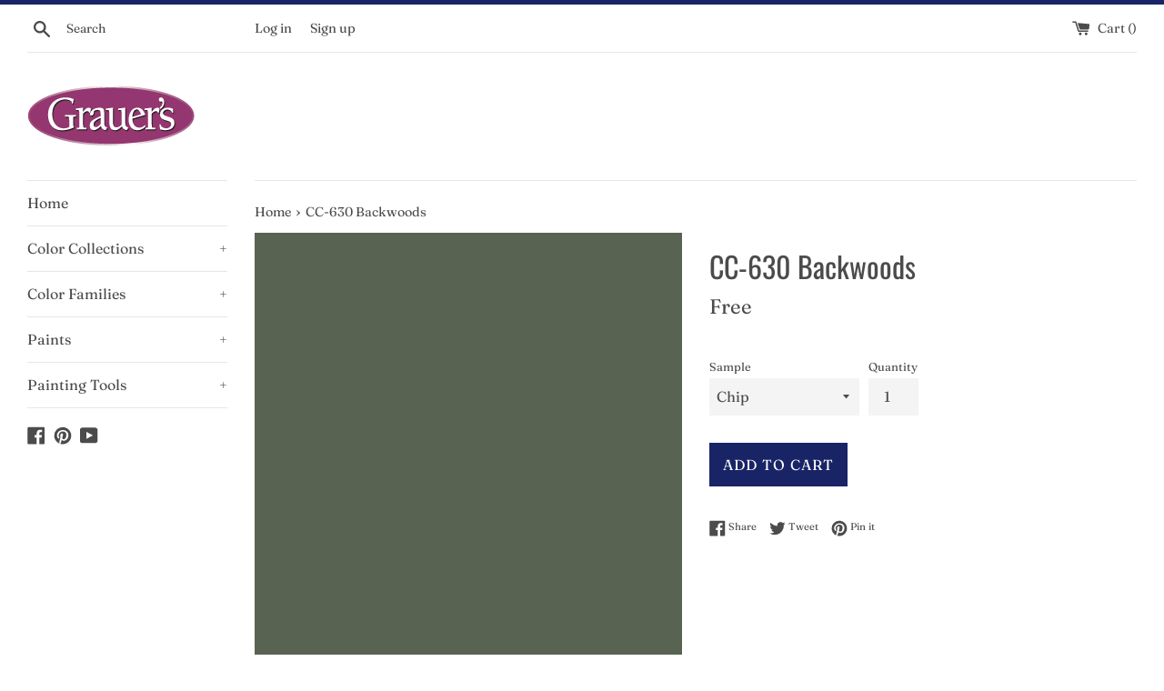

--- FILE ---
content_type: text/html; charset=utf-8
request_url: https://shop.grauerspaint.com/products/cc-630-backwoods
body_size: 17192
content:
<!doctype html>
<html class="supports-no-js" lang="en-US">
<head>
<!-- Google tag (gtag.js) -->
<script async src="https://www.googletagmanager.com/gtag/js?id=G-ZM97P1HT4L"></script>
<script>
  window.dataLayer = window.dataLayer || [];
  function gtag(){dataLayer.push(arguments);}
  gtag('js', new Date());

  gtag('config', 'G-ZM97P1HT4L');
</script>
  <meta name="google-site-verification" content="LHu8rvGkllodnm49Laet4Z7_0qhzAFABEfSwO0Gv2Bs" />
  <meta charset="utf-8">
  <meta http-equiv="X-UA-Compatible" content="IE=edge,chrome=1">
  <meta name="viewport" content="width=device-width,initial-scale=1">
  <meta name="theme-color" content="">
  <link rel="canonical" href="https://shop.grauerspaint.com/products/cc-630-backwoods">

  
    <link rel="shortcut icon" href="//shop.grauerspaint.com/cdn/shop/files/benjamin-moore-favicon_32x32.png?v=1614761523" type="image/png" />
  

  <title>
  CC-630 Backwoods &ndash; Grauer&#39;s Decorating Center
  </title>

  
    <meta name="description" content="This color is part of the Designer Classics Collection. Comfortable colors that can be chosen with confidence. The Designer Classics palette features 231 tried-and-true colors - timeless beauty you can integrate into a variety of design styles and decors. A perennial favorite of both discerning consumers and profession">
  

  <!-- /snippets/social-meta-tags.liquid -->




<meta property="og:site_name" content="Grauer&#39;s Decorating Center">
<meta property="og:url" content="https://shop.grauerspaint.com/products/cc-630-backwoods">
<meta property="og:title" content="CC-630 Backwoods">
<meta property="og:type" content="product">
<meta property="og:description" content="This color is part of the Designer Classics Collection. Comfortable colors that can be chosen with confidence. The Designer Classics palette features 231 tried-and-true colors - timeless beauty you can integrate into a variety of design styles and decors. A perennial favorite of both discerning consumers and profession">

  <meta property="og:price:amount" content="0.00">
  <meta property="og:price:currency" content="USD">

<meta property="og:image" content="http://shop.grauerspaint.com/cdn/shop/products/596352_672f9da4-ffc8-4ac8-bafb-04fcf5f8b591_1200x1200.png?v=1602102848">
<meta property="og:image:secure_url" content="https://shop.grauerspaint.com/cdn/shop/products/596352_672f9da4-ffc8-4ac8-bafb-04fcf5f8b591_1200x1200.png?v=1602102848">


<meta name="twitter:card" content="summary_large_image">
<meta name="twitter:title" content="CC-630 Backwoods">
<meta name="twitter:description" content="This color is part of the Designer Classics Collection. Comfortable colors that can be chosen with confidence. The Designer Classics palette features 231 tried-and-true colors - timeless beauty you can integrate into a variety of design styles and decors. A perennial favorite of both discerning consumers and profession">


  <script>
    document.documentElement.className = document.documentElement.className.replace('supports-no-js', 'supports-js');

    var theme = {
      mapStrings: {
        addressError: "Error looking up that address",
        addressNoResults: "No results for that address",
        addressQueryLimit: "You have exceeded the Google API usage limit. Consider upgrading to a \u003ca href=\"https:\/\/developers.google.com\/maps\/premium\/usage-limits\"\u003ePremium Plan\u003c\/a\u003e.",
        authError: "There was a problem authenticating your Google Maps account."
      }
    }
  </script>

  <link href="//shop.grauerspaint.com/cdn/shop/t/2/assets/theme.scss.css?v=87966522308026672671759261201" rel="stylesheet" type="text/css" media="all" />

  <script>window.performance && window.performance.mark && window.performance.mark('shopify.content_for_header.start');</script><meta name="google-site-verification" content="Pq4cfZJhqNJaRvzVWje6ysEnHlHM6dtAyMWReTNZQV0">
<meta id="shopify-digital-wallet" name="shopify-digital-wallet" content="/50406949029/digital_wallets/dialog">
<meta name="shopify-checkout-api-token" content="82a71c9b02ba6bfcd5b5ea00c171c2b4">
<link rel="alternate" type="application/json+oembed" href="https://shop.grauerspaint.com/products/cc-630-backwoods.oembed">
<script async="async" src="/checkouts/internal/preloads.js?locale=en-US"></script>
<link rel="preconnect" href="https://shop.app" crossorigin="anonymous">
<script async="async" src="https://shop.app/checkouts/internal/preloads.js?locale=en-US&shop_id=50406949029" crossorigin="anonymous"></script>
<script id="apple-pay-shop-capabilities" type="application/json">{"shopId":50406949029,"countryCode":"US","currencyCode":"USD","merchantCapabilities":["supports3DS"],"merchantId":"gid:\/\/shopify\/Shop\/50406949029","merchantName":"Grauer's Decorating Center","requiredBillingContactFields":["postalAddress","email","phone"],"requiredShippingContactFields":["postalAddress","email","phone"],"shippingType":"shipping","supportedNetworks":["visa","masterCard","amex","discover","elo","jcb"],"total":{"type":"pending","label":"Grauer's Decorating Center","amount":"1.00"},"shopifyPaymentsEnabled":true,"supportsSubscriptions":true}</script>
<script id="shopify-features" type="application/json">{"accessToken":"82a71c9b02ba6bfcd5b5ea00c171c2b4","betas":["rich-media-storefront-analytics"],"domain":"shop.grauerspaint.com","predictiveSearch":true,"shopId":50406949029,"locale":"en"}</script>
<script>var Shopify = Shopify || {};
Shopify.shop = "grauerspaint.myshopify.com";
Shopify.locale = "en-US";
Shopify.currency = {"active":"USD","rate":"1.0"};
Shopify.country = "US";
Shopify.theme = {"name":"Benjamin Moore","id":113896128677,"schema_name":"Benjamin Moore","schema_version":"1.5.5","theme_store_id":null,"role":"main"};
Shopify.theme.handle = "null";
Shopify.theme.style = {"id":null,"handle":null};
Shopify.cdnHost = "shop.grauerspaint.com/cdn";
Shopify.routes = Shopify.routes || {};
Shopify.routes.root = "/";</script>
<script type="module">!function(o){(o.Shopify=o.Shopify||{}).modules=!0}(window);</script>
<script>!function(o){function n(){var o=[];function n(){o.push(Array.prototype.slice.apply(arguments))}return n.q=o,n}var t=o.Shopify=o.Shopify||{};t.loadFeatures=n(),t.autoloadFeatures=n()}(window);</script>
<script>
  window.ShopifyPay = window.ShopifyPay || {};
  window.ShopifyPay.apiHost = "shop.app\/pay";
  window.ShopifyPay.redirectState = null;
</script>
<script id="shop-js-analytics" type="application/json">{"pageType":"product"}</script>
<script defer="defer" async type="module" src="//shop.grauerspaint.com/cdn/shopifycloud/shop-js/modules/v2/client.init-shop-cart-sync_IZsNAliE.en.esm.js"></script>
<script defer="defer" async type="module" src="//shop.grauerspaint.com/cdn/shopifycloud/shop-js/modules/v2/chunk.common_0OUaOowp.esm.js"></script>
<script type="module">
  await import("//shop.grauerspaint.com/cdn/shopifycloud/shop-js/modules/v2/client.init-shop-cart-sync_IZsNAliE.en.esm.js");
await import("//shop.grauerspaint.com/cdn/shopifycloud/shop-js/modules/v2/chunk.common_0OUaOowp.esm.js");

  window.Shopify.SignInWithShop?.initShopCartSync?.({"fedCMEnabled":true,"windoidEnabled":true});

</script>
<script>
  window.Shopify = window.Shopify || {};
  if (!window.Shopify.featureAssets) window.Shopify.featureAssets = {};
  window.Shopify.featureAssets['shop-js'] = {"shop-cart-sync":["modules/v2/client.shop-cart-sync_DLOhI_0X.en.esm.js","modules/v2/chunk.common_0OUaOowp.esm.js"],"init-fed-cm":["modules/v2/client.init-fed-cm_C6YtU0w6.en.esm.js","modules/v2/chunk.common_0OUaOowp.esm.js"],"shop-button":["modules/v2/client.shop-button_BCMx7GTG.en.esm.js","modules/v2/chunk.common_0OUaOowp.esm.js"],"shop-cash-offers":["modules/v2/client.shop-cash-offers_BT26qb5j.en.esm.js","modules/v2/chunk.common_0OUaOowp.esm.js","modules/v2/chunk.modal_CGo_dVj3.esm.js"],"init-windoid":["modules/v2/client.init-windoid_B9PkRMql.en.esm.js","modules/v2/chunk.common_0OUaOowp.esm.js"],"init-shop-email-lookup-coordinator":["modules/v2/client.init-shop-email-lookup-coordinator_DZkqjsbU.en.esm.js","modules/v2/chunk.common_0OUaOowp.esm.js"],"shop-toast-manager":["modules/v2/client.shop-toast-manager_Di2EnuM7.en.esm.js","modules/v2/chunk.common_0OUaOowp.esm.js"],"shop-login-button":["modules/v2/client.shop-login-button_BtqW_SIO.en.esm.js","modules/v2/chunk.common_0OUaOowp.esm.js","modules/v2/chunk.modal_CGo_dVj3.esm.js"],"avatar":["modules/v2/client.avatar_BTnouDA3.en.esm.js"],"pay-button":["modules/v2/client.pay-button_CWa-C9R1.en.esm.js","modules/v2/chunk.common_0OUaOowp.esm.js"],"init-shop-cart-sync":["modules/v2/client.init-shop-cart-sync_IZsNAliE.en.esm.js","modules/v2/chunk.common_0OUaOowp.esm.js"],"init-customer-accounts":["modules/v2/client.init-customer-accounts_DenGwJTU.en.esm.js","modules/v2/client.shop-login-button_BtqW_SIO.en.esm.js","modules/v2/chunk.common_0OUaOowp.esm.js","modules/v2/chunk.modal_CGo_dVj3.esm.js"],"init-shop-for-new-customer-accounts":["modules/v2/client.init-shop-for-new-customer-accounts_JdHXxpS9.en.esm.js","modules/v2/client.shop-login-button_BtqW_SIO.en.esm.js","modules/v2/chunk.common_0OUaOowp.esm.js","modules/v2/chunk.modal_CGo_dVj3.esm.js"],"init-customer-accounts-sign-up":["modules/v2/client.init-customer-accounts-sign-up_D6__K_p8.en.esm.js","modules/v2/client.shop-login-button_BtqW_SIO.en.esm.js","modules/v2/chunk.common_0OUaOowp.esm.js","modules/v2/chunk.modal_CGo_dVj3.esm.js"],"checkout-modal":["modules/v2/client.checkout-modal_C_ZQDY6s.en.esm.js","modules/v2/chunk.common_0OUaOowp.esm.js","modules/v2/chunk.modal_CGo_dVj3.esm.js"],"shop-follow-button":["modules/v2/client.shop-follow-button_XetIsj8l.en.esm.js","modules/v2/chunk.common_0OUaOowp.esm.js","modules/v2/chunk.modal_CGo_dVj3.esm.js"],"lead-capture":["modules/v2/client.lead-capture_DvA72MRN.en.esm.js","modules/v2/chunk.common_0OUaOowp.esm.js","modules/v2/chunk.modal_CGo_dVj3.esm.js"],"shop-login":["modules/v2/client.shop-login_ClXNxyh6.en.esm.js","modules/v2/chunk.common_0OUaOowp.esm.js","modules/v2/chunk.modal_CGo_dVj3.esm.js"],"payment-terms":["modules/v2/client.payment-terms_CNlwjfZz.en.esm.js","modules/v2/chunk.common_0OUaOowp.esm.js","modules/v2/chunk.modal_CGo_dVj3.esm.js"]};
</script>
<script>(function() {
  var isLoaded = false;
  function asyncLoad() {
    if (isLoaded) return;
    isLoaded = true;
    var urls = ["https:\/\/chimpstatic.com\/mcjs-connected\/js\/users\/f2b13204b9e8b40ca94d68e54\/8f1b9da5e18b9b6a2c318c260.js?shop=grauerspaint.myshopify.com"];
    for (var i = 0; i < urls.length; i++) {
      var s = document.createElement('script');
      s.type = 'text/javascript';
      s.async = true;
      s.src = urls[i];
      var x = document.getElementsByTagName('script')[0];
      x.parentNode.insertBefore(s, x);
    }
  };
  if(window.attachEvent) {
    window.attachEvent('onload', asyncLoad);
  } else {
    window.addEventListener('load', asyncLoad, false);
  }
})();</script>
<script id="__st">var __st={"a":50406949029,"offset":-18000,"reqid":"91b9c5df-c8c9-4195-888c-05d564a344d2-1768388993","pageurl":"shop.grauerspaint.com\/products\/cc-630-backwoods","u":"c2d413662b8d","p":"product","rtyp":"product","rid":5758459936933};</script>
<script>window.ShopifyPaypalV4VisibilityTracking = true;</script>
<script id="captcha-bootstrap">!function(){'use strict';const t='contact',e='account',n='new_comment',o=[[t,t],['blogs',n],['comments',n],[t,'customer']],c=[[e,'customer_login'],[e,'guest_login'],[e,'recover_customer_password'],[e,'create_customer']],r=t=>t.map((([t,e])=>`form[action*='/${t}']:not([data-nocaptcha='true']) input[name='form_type'][value='${e}']`)).join(','),a=t=>()=>t?[...document.querySelectorAll(t)].map((t=>t.form)):[];function s(){const t=[...o],e=r(t);return a(e)}const i='password',u='form_key',d=['recaptcha-v3-token','g-recaptcha-response','h-captcha-response',i],f=()=>{try{return window.sessionStorage}catch{return}},m='__shopify_v',_=t=>t.elements[u];function p(t,e,n=!1){try{const o=window.sessionStorage,c=JSON.parse(o.getItem(e)),{data:r}=function(t){const{data:e,action:n}=t;return t[m]||n?{data:e,action:n}:{data:t,action:n}}(c);for(const[e,n]of Object.entries(r))t.elements[e]&&(t.elements[e].value=n);n&&o.removeItem(e)}catch(o){console.error('form repopulation failed',{error:o})}}const l='form_type',E='cptcha';function T(t){t.dataset[E]=!0}const w=window,h=w.document,L='Shopify',v='ce_forms',y='captcha';let A=!1;((t,e)=>{const n=(g='f06e6c50-85a8-45c8-87d0-21a2b65856fe',I='https://cdn.shopify.com/shopifycloud/storefront-forms-hcaptcha/ce_storefront_forms_captcha_hcaptcha.v1.5.2.iife.js',D={infoText:'Protected by hCaptcha',privacyText:'Privacy',termsText:'Terms'},(t,e,n)=>{const o=w[L][v],c=o.bindForm;if(c)return c(t,g,e,D).then(n);var r;o.q.push([[t,g,e,D],n]),r=I,A||(h.body.append(Object.assign(h.createElement('script'),{id:'captcha-provider',async:!0,src:r})),A=!0)});var g,I,D;w[L]=w[L]||{},w[L][v]=w[L][v]||{},w[L][v].q=[],w[L][y]=w[L][y]||{},w[L][y].protect=function(t,e){n(t,void 0,e),T(t)},Object.freeze(w[L][y]),function(t,e,n,w,h,L){const[v,y,A,g]=function(t,e,n){const i=e?o:[],u=t?c:[],d=[...i,...u],f=r(d),m=r(i),_=r(d.filter((([t,e])=>n.includes(e))));return[a(f),a(m),a(_),s()]}(w,h,L),I=t=>{const e=t.target;return e instanceof HTMLFormElement?e:e&&e.form},D=t=>v().includes(t);t.addEventListener('submit',(t=>{const e=I(t);if(!e)return;const n=D(e)&&!e.dataset.hcaptchaBound&&!e.dataset.recaptchaBound,o=_(e),c=g().includes(e)&&(!o||!o.value);(n||c)&&t.preventDefault(),c&&!n&&(function(t){try{if(!f())return;!function(t){const e=f();if(!e)return;const n=_(t);if(!n)return;const o=n.value;o&&e.removeItem(o)}(t);const e=Array.from(Array(32),(()=>Math.random().toString(36)[2])).join('');!function(t,e){_(t)||t.append(Object.assign(document.createElement('input'),{type:'hidden',name:u})),t.elements[u].value=e}(t,e),function(t,e){const n=f();if(!n)return;const o=[...t.querySelectorAll(`input[type='${i}']`)].map((({name:t})=>t)),c=[...d,...o],r={};for(const[a,s]of new FormData(t).entries())c.includes(a)||(r[a]=s);n.setItem(e,JSON.stringify({[m]:1,action:t.action,data:r}))}(t,e)}catch(e){console.error('failed to persist form',e)}}(e),e.submit())}));const S=(t,e)=>{t&&!t.dataset[E]&&(n(t,e.some((e=>e===t))),T(t))};for(const o of['focusin','change'])t.addEventListener(o,(t=>{const e=I(t);D(e)&&S(e,y())}));const B=e.get('form_key'),M=e.get(l),P=B&&M;t.addEventListener('DOMContentLoaded',(()=>{const t=y();if(P)for(const e of t)e.elements[l].value===M&&p(e,B);[...new Set([...A(),...v().filter((t=>'true'===t.dataset.shopifyCaptcha))])].forEach((e=>S(e,t)))}))}(h,new URLSearchParams(w.location.search),n,t,e,['guest_login'])})(!0,!0)}();</script>
<script integrity="sha256-4kQ18oKyAcykRKYeNunJcIwy7WH5gtpwJnB7kiuLZ1E=" data-source-attribution="shopify.loadfeatures" defer="defer" src="//shop.grauerspaint.com/cdn/shopifycloud/storefront/assets/storefront/load_feature-a0a9edcb.js" crossorigin="anonymous"></script>
<script crossorigin="anonymous" defer="defer" src="//shop.grauerspaint.com/cdn/shopifycloud/storefront/assets/shopify_pay/storefront-65b4c6d7.js?v=20250812"></script>
<script data-source-attribution="shopify.dynamic_checkout.dynamic.init">var Shopify=Shopify||{};Shopify.PaymentButton=Shopify.PaymentButton||{isStorefrontPortableWallets:!0,init:function(){window.Shopify.PaymentButton.init=function(){};var t=document.createElement("script");t.src="https://shop.grauerspaint.com/cdn/shopifycloud/portable-wallets/latest/portable-wallets.en.js",t.type="module",document.head.appendChild(t)}};
</script>
<script data-source-attribution="shopify.dynamic_checkout.buyer_consent">
  function portableWalletsHideBuyerConsent(e){var t=document.getElementById("shopify-buyer-consent"),n=document.getElementById("shopify-subscription-policy-button");t&&n&&(t.classList.add("hidden"),t.setAttribute("aria-hidden","true"),n.removeEventListener("click",e))}function portableWalletsShowBuyerConsent(e){var t=document.getElementById("shopify-buyer-consent"),n=document.getElementById("shopify-subscription-policy-button");t&&n&&(t.classList.remove("hidden"),t.removeAttribute("aria-hidden"),n.addEventListener("click",e))}window.Shopify?.PaymentButton&&(window.Shopify.PaymentButton.hideBuyerConsent=portableWalletsHideBuyerConsent,window.Shopify.PaymentButton.showBuyerConsent=portableWalletsShowBuyerConsent);
</script>
<script data-source-attribution="shopify.dynamic_checkout.cart.bootstrap">document.addEventListener("DOMContentLoaded",(function(){function t(){return document.querySelector("shopify-accelerated-checkout-cart, shopify-accelerated-checkout")}if(t())Shopify.PaymentButton.init();else{new MutationObserver((function(e,n){t()&&(Shopify.PaymentButton.init(),n.disconnect())})).observe(document.body,{childList:!0,subtree:!0})}}));
</script>
<link id="shopify-accelerated-checkout-styles" rel="stylesheet" media="screen" href="https://shop.grauerspaint.com/cdn/shopifycloud/portable-wallets/latest/accelerated-checkout-backwards-compat.css" crossorigin="anonymous">
<style id="shopify-accelerated-checkout-cart">
        #shopify-buyer-consent {
  margin-top: 1em;
  display: inline-block;
  width: 100%;
}

#shopify-buyer-consent.hidden {
  display: none;
}

#shopify-subscription-policy-button {
  background: none;
  border: none;
  padding: 0;
  text-decoration: underline;
  font-size: inherit;
  cursor: pointer;
}

#shopify-subscription-policy-button::before {
  box-shadow: none;
}

      </style>

<script>window.performance && window.performance.mark && window.performance.mark('shopify.content_for_header.end');</script>

  <script src="//shop.grauerspaint.com/cdn/shop/t/2/assets/jquery-1.11.0.min.js?v=32460426840832490021602095062" type="text/javascript"></script>
  <script src="//shop.grauerspaint.com/cdn/shop/t/2/assets/modernizr.min.js?v=44044439420609591321602095048" type="text/javascript"></script>
  <script src="//shop.grauerspaint.com/cdn/shopifycloud/storefront/assets/themes_support/api.jquery-7ab1a3a4.js" type="text/javascript"></script>

  <script src="//shop.grauerspaint.com/cdn/shop/t/2/assets/lazysizes.min.js?v=155223123402716617051602095040" async="async"></script>

  
  
<link href="https://monorail-edge.shopifysvc.com" rel="dns-prefetch">
<script>(function(){if ("sendBeacon" in navigator && "performance" in window) {try {var session_token_from_headers = performance.getEntriesByType('navigation')[0].serverTiming.find(x => x.name == '_s').description;} catch {var session_token_from_headers = undefined;}var session_cookie_matches = document.cookie.match(/_shopify_s=([^;]*)/);var session_token_from_cookie = session_cookie_matches && session_cookie_matches.length === 2 ? session_cookie_matches[1] : "";var session_token = session_token_from_headers || session_token_from_cookie || "";function handle_abandonment_event(e) {var entries = performance.getEntries().filter(function(entry) {return /monorail-edge.shopifysvc.com/.test(entry.name);});if (!window.abandonment_tracked && entries.length === 0) {window.abandonment_tracked = true;var currentMs = Date.now();var navigation_start = performance.timing.navigationStart;var payload = {shop_id: 50406949029,url: window.location.href,navigation_start,duration: currentMs - navigation_start,session_token,page_type: "product"};window.navigator.sendBeacon("https://monorail-edge.shopifysvc.com/v1/produce", JSON.stringify({schema_id: "online_store_buyer_site_abandonment/1.1",payload: payload,metadata: {event_created_at_ms: currentMs,event_sent_at_ms: currentMs}}));}}window.addEventListener('pagehide', handle_abandonment_event);}}());</script>
<script id="web-pixels-manager-setup">(function e(e,d,r,n,o){if(void 0===o&&(o={}),!Boolean(null===(a=null===(i=window.Shopify)||void 0===i?void 0:i.analytics)||void 0===a?void 0:a.replayQueue)){var i,a;window.Shopify=window.Shopify||{};var t=window.Shopify;t.analytics=t.analytics||{};var s=t.analytics;s.replayQueue=[],s.publish=function(e,d,r){return s.replayQueue.push([e,d,r]),!0};try{self.performance.mark("wpm:start")}catch(e){}var l=function(){var e={modern:/Edge?\/(1{2}[4-9]|1[2-9]\d|[2-9]\d{2}|\d{4,})\.\d+(\.\d+|)|Firefox\/(1{2}[4-9]|1[2-9]\d|[2-9]\d{2}|\d{4,})\.\d+(\.\d+|)|Chrom(ium|e)\/(9{2}|\d{3,})\.\d+(\.\d+|)|(Maci|X1{2}).+ Version\/(15\.\d+|(1[6-9]|[2-9]\d|\d{3,})\.\d+)([,.]\d+|)( \(\w+\)|)( Mobile\/\w+|) Safari\/|Chrome.+OPR\/(9{2}|\d{3,})\.\d+\.\d+|(CPU[ +]OS|iPhone[ +]OS|CPU[ +]iPhone|CPU IPhone OS|CPU iPad OS)[ +]+(15[._]\d+|(1[6-9]|[2-9]\d|\d{3,})[._]\d+)([._]\d+|)|Android:?[ /-](13[3-9]|1[4-9]\d|[2-9]\d{2}|\d{4,})(\.\d+|)(\.\d+|)|Android.+Firefox\/(13[5-9]|1[4-9]\d|[2-9]\d{2}|\d{4,})\.\d+(\.\d+|)|Android.+Chrom(ium|e)\/(13[3-9]|1[4-9]\d|[2-9]\d{2}|\d{4,})\.\d+(\.\d+|)|SamsungBrowser\/([2-9]\d|\d{3,})\.\d+/,legacy:/Edge?\/(1[6-9]|[2-9]\d|\d{3,})\.\d+(\.\d+|)|Firefox\/(5[4-9]|[6-9]\d|\d{3,})\.\d+(\.\d+|)|Chrom(ium|e)\/(5[1-9]|[6-9]\d|\d{3,})\.\d+(\.\d+|)([\d.]+$|.*Safari\/(?![\d.]+ Edge\/[\d.]+$))|(Maci|X1{2}).+ Version\/(10\.\d+|(1[1-9]|[2-9]\d|\d{3,})\.\d+)([,.]\d+|)( \(\w+\)|)( Mobile\/\w+|) Safari\/|Chrome.+OPR\/(3[89]|[4-9]\d|\d{3,})\.\d+\.\d+|(CPU[ +]OS|iPhone[ +]OS|CPU[ +]iPhone|CPU IPhone OS|CPU iPad OS)[ +]+(10[._]\d+|(1[1-9]|[2-9]\d|\d{3,})[._]\d+)([._]\d+|)|Android:?[ /-](13[3-9]|1[4-9]\d|[2-9]\d{2}|\d{4,})(\.\d+|)(\.\d+|)|Mobile Safari.+OPR\/([89]\d|\d{3,})\.\d+\.\d+|Android.+Firefox\/(13[5-9]|1[4-9]\d|[2-9]\d{2}|\d{4,})\.\d+(\.\d+|)|Android.+Chrom(ium|e)\/(13[3-9]|1[4-9]\d|[2-9]\d{2}|\d{4,})\.\d+(\.\d+|)|Android.+(UC? ?Browser|UCWEB|U3)[ /]?(15\.([5-9]|\d{2,})|(1[6-9]|[2-9]\d|\d{3,})\.\d+)\.\d+|SamsungBrowser\/(5\.\d+|([6-9]|\d{2,})\.\d+)|Android.+MQ{2}Browser\/(14(\.(9|\d{2,})|)|(1[5-9]|[2-9]\d|\d{3,})(\.\d+|))(\.\d+|)|K[Aa][Ii]OS\/(3\.\d+|([4-9]|\d{2,})\.\d+)(\.\d+|)/},d=e.modern,r=e.legacy,n=navigator.userAgent;return n.match(d)?"modern":n.match(r)?"legacy":"unknown"}(),u="modern"===l?"modern":"legacy",c=(null!=n?n:{modern:"",legacy:""})[u],f=function(e){return[e.baseUrl,"/wpm","/b",e.hashVersion,"modern"===e.buildTarget?"m":"l",".js"].join("")}({baseUrl:d,hashVersion:r,buildTarget:u}),m=function(e){var d=e.version,r=e.bundleTarget,n=e.surface,o=e.pageUrl,i=e.monorailEndpoint;return{emit:function(e){var a=e.status,t=e.errorMsg,s=(new Date).getTime(),l=JSON.stringify({metadata:{event_sent_at_ms:s},events:[{schema_id:"web_pixels_manager_load/3.1",payload:{version:d,bundle_target:r,page_url:o,status:a,surface:n,error_msg:t},metadata:{event_created_at_ms:s}}]});if(!i)return console&&console.warn&&console.warn("[Web Pixels Manager] No Monorail endpoint provided, skipping logging."),!1;try{return self.navigator.sendBeacon.bind(self.navigator)(i,l)}catch(e){}var u=new XMLHttpRequest;try{return u.open("POST",i,!0),u.setRequestHeader("Content-Type","text/plain"),u.send(l),!0}catch(e){return console&&console.warn&&console.warn("[Web Pixels Manager] Got an unhandled error while logging to Monorail."),!1}}}}({version:r,bundleTarget:l,surface:e.surface,pageUrl:self.location.href,monorailEndpoint:e.monorailEndpoint});try{o.browserTarget=l,function(e){var d=e.src,r=e.async,n=void 0===r||r,o=e.onload,i=e.onerror,a=e.sri,t=e.scriptDataAttributes,s=void 0===t?{}:t,l=document.createElement("script"),u=document.querySelector("head"),c=document.querySelector("body");if(l.async=n,l.src=d,a&&(l.integrity=a,l.crossOrigin="anonymous"),s)for(var f in s)if(Object.prototype.hasOwnProperty.call(s,f))try{l.dataset[f]=s[f]}catch(e){}if(o&&l.addEventListener("load",o),i&&l.addEventListener("error",i),u)u.appendChild(l);else{if(!c)throw new Error("Did not find a head or body element to append the script");c.appendChild(l)}}({src:f,async:!0,onload:function(){if(!function(){var e,d;return Boolean(null===(d=null===(e=window.Shopify)||void 0===e?void 0:e.analytics)||void 0===d?void 0:d.initialized)}()){var d=window.webPixelsManager.init(e)||void 0;if(d){var r=window.Shopify.analytics;r.replayQueue.forEach((function(e){var r=e[0],n=e[1],o=e[2];d.publishCustomEvent(r,n,o)})),r.replayQueue=[],r.publish=d.publishCustomEvent,r.visitor=d.visitor,r.initialized=!0}}},onerror:function(){return m.emit({status:"failed",errorMsg:"".concat(f," has failed to load")})},sri:function(e){var d=/^sha384-[A-Za-z0-9+/=]+$/;return"string"==typeof e&&d.test(e)}(c)?c:"",scriptDataAttributes:o}),m.emit({status:"loading"})}catch(e){m.emit({status:"failed",errorMsg:(null==e?void 0:e.message)||"Unknown error"})}}})({shopId: 50406949029,storefrontBaseUrl: "https://shop.grauerspaint.com",extensionsBaseUrl: "https://extensions.shopifycdn.com/cdn/shopifycloud/web-pixels-manager",monorailEndpoint: "https://monorail-edge.shopifysvc.com/unstable/produce_batch",surface: "storefront-renderer",enabledBetaFlags: ["2dca8a86","a0d5f9d2"],webPixelsConfigList: [{"id":"680689829","configuration":"{\"config\":\"{\\\"pixel_id\\\":\\\"GT-NGBXH4S\\\",\\\"target_country\\\":\\\"US\\\",\\\"gtag_events\\\":[{\\\"type\\\":\\\"purchase\\\",\\\"action_label\\\":\\\"MC-CTX8PL3GEC\\\"},{\\\"type\\\":\\\"page_view\\\",\\\"action_label\\\":\\\"MC-CTX8PL3GEC\\\"},{\\\"type\\\":\\\"view_item\\\",\\\"action_label\\\":\\\"MC-CTX8PL3GEC\\\"}],\\\"enable_monitoring_mode\\\":false}\"}","eventPayloadVersion":"v1","runtimeContext":"OPEN","scriptVersion":"b2a88bafab3e21179ed38636efcd8a93","type":"APP","apiClientId":1780363,"privacyPurposes":[],"dataSharingAdjustments":{"protectedCustomerApprovalScopes":["read_customer_address","read_customer_email","read_customer_name","read_customer_personal_data","read_customer_phone"]}},{"id":"317554853","configuration":"{\"pixel_id\":\"893450757726362\",\"pixel_type\":\"facebook_pixel\",\"metaapp_system_user_token\":\"-\"}","eventPayloadVersion":"v1","runtimeContext":"OPEN","scriptVersion":"ca16bc87fe92b6042fbaa3acc2fbdaa6","type":"APP","apiClientId":2329312,"privacyPurposes":["ANALYTICS","MARKETING","SALE_OF_DATA"],"dataSharingAdjustments":{"protectedCustomerApprovalScopes":["read_customer_address","read_customer_email","read_customer_name","read_customer_personal_data","read_customer_phone"]}},{"id":"shopify-app-pixel","configuration":"{}","eventPayloadVersion":"v1","runtimeContext":"STRICT","scriptVersion":"0450","apiClientId":"shopify-pixel","type":"APP","privacyPurposes":["ANALYTICS","MARKETING"]},{"id":"shopify-custom-pixel","eventPayloadVersion":"v1","runtimeContext":"LAX","scriptVersion":"0450","apiClientId":"shopify-pixel","type":"CUSTOM","privacyPurposes":["ANALYTICS","MARKETING"]}],isMerchantRequest: false,initData: {"shop":{"name":"Grauer's Decorating Center","paymentSettings":{"currencyCode":"USD"},"myshopifyDomain":"grauerspaint.myshopify.com","countryCode":"US","storefrontUrl":"https:\/\/shop.grauerspaint.com"},"customer":null,"cart":null,"checkout":null,"productVariants":[{"price":{"amount":0.0,"currencyCode":"USD"},"product":{"title":"CC-630 Backwoods","vendor":"Benjamin Moore®","id":"5758459936933","untranslatedTitle":"CC-630 Backwoods","url":"\/products\/cc-630-backwoods","type":"Color"},"id":"36615018479781","image":{"src":"\/\/shop.grauerspaint.com\/cdn\/shop\/products\/596352_672f9da4-ffc8-4ac8-bafb-04fcf5f8b591.png?v=1602102848"},"sku":null,"title":"Chip","untranslatedTitle":"Chip"},{"price":{"amount":5.99,"currencyCode":"USD"},"product":{"title":"CC-630 Backwoods","vendor":"Benjamin Moore®","id":"5758459936933","untranslatedTitle":"CC-630 Backwoods","url":"\/products\/cc-630-backwoods","type":"Color"},"id":"41916641738917","image":{"src":"\/\/shop.grauerspaint.com\/cdn\/shop\/products\/596352_672f9da4-ffc8-4ac8-bafb-04fcf5f8b591.png?v=1602102848"},"sku":null,"title":"Half Pint Sample","untranslatedTitle":"Half Pint Sample"}],"purchasingCompany":null},},"https://shop.grauerspaint.com/cdn","7cecd0b6w90c54c6cpe92089d5m57a67346",{"modern":"","legacy":""},{"shopId":"50406949029","storefrontBaseUrl":"https:\/\/shop.grauerspaint.com","extensionBaseUrl":"https:\/\/extensions.shopifycdn.com\/cdn\/shopifycloud\/web-pixels-manager","surface":"storefront-renderer","enabledBetaFlags":"[\"2dca8a86\", \"a0d5f9d2\"]","isMerchantRequest":"false","hashVersion":"7cecd0b6w90c54c6cpe92089d5m57a67346","publish":"custom","events":"[[\"page_viewed\",{}],[\"product_viewed\",{\"productVariant\":{\"price\":{\"amount\":0.0,\"currencyCode\":\"USD\"},\"product\":{\"title\":\"CC-630 Backwoods\",\"vendor\":\"Benjamin Moore®\",\"id\":\"5758459936933\",\"untranslatedTitle\":\"CC-630 Backwoods\",\"url\":\"\/products\/cc-630-backwoods\",\"type\":\"Color\"},\"id\":\"36615018479781\",\"image\":{\"src\":\"\/\/shop.grauerspaint.com\/cdn\/shop\/products\/596352_672f9da4-ffc8-4ac8-bafb-04fcf5f8b591.png?v=1602102848\"},\"sku\":null,\"title\":\"Chip\",\"untranslatedTitle\":\"Chip\"}}]]"});</script><script>
  window.ShopifyAnalytics = window.ShopifyAnalytics || {};
  window.ShopifyAnalytics.meta = window.ShopifyAnalytics.meta || {};
  window.ShopifyAnalytics.meta.currency = 'USD';
  var meta = {"product":{"id":5758459936933,"gid":"gid:\/\/shopify\/Product\/5758459936933","vendor":"Benjamin Moore®","type":"Color","handle":"cc-630-backwoods","variants":[{"id":36615018479781,"price":0,"name":"CC-630 Backwoods - Chip","public_title":"Chip","sku":null},{"id":41916641738917,"price":599,"name":"CC-630 Backwoods - Half Pint Sample","public_title":"Half Pint Sample","sku":null}],"remote":false},"page":{"pageType":"product","resourceType":"product","resourceId":5758459936933,"requestId":"91b9c5df-c8c9-4195-888c-05d564a344d2-1768388993"}};
  for (var attr in meta) {
    window.ShopifyAnalytics.meta[attr] = meta[attr];
  }
</script>
<script class="analytics">
  (function () {
    var customDocumentWrite = function(content) {
      var jquery = null;

      if (window.jQuery) {
        jquery = window.jQuery;
      } else if (window.Checkout && window.Checkout.$) {
        jquery = window.Checkout.$;
      }

      if (jquery) {
        jquery('body').append(content);
      }
    };

    var hasLoggedConversion = function(token) {
      if (token) {
        return document.cookie.indexOf('loggedConversion=' + token) !== -1;
      }
      return false;
    }

    var setCookieIfConversion = function(token) {
      if (token) {
        var twoMonthsFromNow = new Date(Date.now());
        twoMonthsFromNow.setMonth(twoMonthsFromNow.getMonth() + 2);

        document.cookie = 'loggedConversion=' + token + '; expires=' + twoMonthsFromNow;
      }
    }

    var trekkie = window.ShopifyAnalytics.lib = window.trekkie = window.trekkie || [];
    if (trekkie.integrations) {
      return;
    }
    trekkie.methods = [
      'identify',
      'page',
      'ready',
      'track',
      'trackForm',
      'trackLink'
    ];
    trekkie.factory = function(method) {
      return function() {
        var args = Array.prototype.slice.call(arguments);
        args.unshift(method);
        trekkie.push(args);
        return trekkie;
      };
    };
    for (var i = 0; i < trekkie.methods.length; i++) {
      var key = trekkie.methods[i];
      trekkie[key] = trekkie.factory(key);
    }
    trekkie.load = function(config) {
      trekkie.config = config || {};
      trekkie.config.initialDocumentCookie = document.cookie;
      var first = document.getElementsByTagName('script')[0];
      var script = document.createElement('script');
      script.type = 'text/javascript';
      script.onerror = function(e) {
        var scriptFallback = document.createElement('script');
        scriptFallback.type = 'text/javascript';
        scriptFallback.onerror = function(error) {
                var Monorail = {
      produce: function produce(monorailDomain, schemaId, payload) {
        var currentMs = new Date().getTime();
        var event = {
          schema_id: schemaId,
          payload: payload,
          metadata: {
            event_created_at_ms: currentMs,
            event_sent_at_ms: currentMs
          }
        };
        return Monorail.sendRequest("https://" + monorailDomain + "/v1/produce", JSON.stringify(event));
      },
      sendRequest: function sendRequest(endpointUrl, payload) {
        // Try the sendBeacon API
        if (window && window.navigator && typeof window.navigator.sendBeacon === 'function' && typeof window.Blob === 'function' && !Monorail.isIos12()) {
          var blobData = new window.Blob([payload], {
            type: 'text/plain'
          });

          if (window.navigator.sendBeacon(endpointUrl, blobData)) {
            return true;
          } // sendBeacon was not successful

        } // XHR beacon

        var xhr = new XMLHttpRequest();

        try {
          xhr.open('POST', endpointUrl);
          xhr.setRequestHeader('Content-Type', 'text/plain');
          xhr.send(payload);
        } catch (e) {
          console.log(e);
        }

        return false;
      },
      isIos12: function isIos12() {
        return window.navigator.userAgent.lastIndexOf('iPhone; CPU iPhone OS 12_') !== -1 || window.navigator.userAgent.lastIndexOf('iPad; CPU OS 12_') !== -1;
      }
    };
    Monorail.produce('monorail-edge.shopifysvc.com',
      'trekkie_storefront_load_errors/1.1',
      {shop_id: 50406949029,
      theme_id: 113896128677,
      app_name: "storefront",
      context_url: window.location.href,
      source_url: "//shop.grauerspaint.com/cdn/s/trekkie.storefront.55c6279c31a6628627b2ba1c5ff367020da294e2.min.js"});

        };
        scriptFallback.async = true;
        scriptFallback.src = '//shop.grauerspaint.com/cdn/s/trekkie.storefront.55c6279c31a6628627b2ba1c5ff367020da294e2.min.js';
        first.parentNode.insertBefore(scriptFallback, first);
      };
      script.async = true;
      script.src = '//shop.grauerspaint.com/cdn/s/trekkie.storefront.55c6279c31a6628627b2ba1c5ff367020da294e2.min.js';
      first.parentNode.insertBefore(script, first);
    };
    trekkie.load(
      {"Trekkie":{"appName":"storefront","development":false,"defaultAttributes":{"shopId":50406949029,"isMerchantRequest":null,"themeId":113896128677,"themeCityHash":"18221111480097740690","contentLanguage":"en-US","currency":"USD","eventMetadataId":"d52f4cab-2095-4abc-bdc6-a5c1f8286419"},"isServerSideCookieWritingEnabled":true,"monorailRegion":"shop_domain","enabledBetaFlags":["65f19447"]},"Session Attribution":{},"S2S":{"facebookCapiEnabled":false,"source":"trekkie-storefront-renderer","apiClientId":580111}}
    );

    var loaded = false;
    trekkie.ready(function() {
      if (loaded) return;
      loaded = true;

      window.ShopifyAnalytics.lib = window.trekkie;

      var originalDocumentWrite = document.write;
      document.write = customDocumentWrite;
      try { window.ShopifyAnalytics.merchantGoogleAnalytics.call(this); } catch(error) {};
      document.write = originalDocumentWrite;

      window.ShopifyAnalytics.lib.page(null,{"pageType":"product","resourceType":"product","resourceId":5758459936933,"requestId":"91b9c5df-c8c9-4195-888c-05d564a344d2-1768388993","shopifyEmitted":true});

      var match = window.location.pathname.match(/checkouts\/(.+)\/(thank_you|post_purchase)/)
      var token = match? match[1]: undefined;
      if (!hasLoggedConversion(token)) {
        setCookieIfConversion(token);
        window.ShopifyAnalytics.lib.track("Viewed Product",{"currency":"USD","variantId":36615018479781,"productId":5758459936933,"productGid":"gid:\/\/shopify\/Product\/5758459936933","name":"CC-630 Backwoods - Chip","price":"0.00","sku":null,"brand":"Benjamin Moore®","variant":"Chip","category":"Color","nonInteraction":true,"remote":false},undefined,undefined,{"shopifyEmitted":true});
      window.ShopifyAnalytics.lib.track("monorail:\/\/trekkie_storefront_viewed_product\/1.1",{"currency":"USD","variantId":36615018479781,"productId":5758459936933,"productGid":"gid:\/\/shopify\/Product\/5758459936933","name":"CC-630 Backwoods - Chip","price":"0.00","sku":null,"brand":"Benjamin Moore®","variant":"Chip","category":"Color","nonInteraction":true,"remote":false,"referer":"https:\/\/shop.grauerspaint.com\/products\/cc-630-backwoods"});
      }
    });


        var eventsListenerScript = document.createElement('script');
        eventsListenerScript.async = true;
        eventsListenerScript.src = "//shop.grauerspaint.com/cdn/shopifycloud/storefront/assets/shop_events_listener-3da45d37.js";
        document.getElementsByTagName('head')[0].appendChild(eventsListenerScript);

})();</script>
  <script>
  if (!window.ga || (window.ga && typeof window.ga !== 'function')) {
    window.ga = function ga() {
      (window.ga.q = window.ga.q || []).push(arguments);
      if (window.Shopify && window.Shopify.analytics && typeof window.Shopify.analytics.publish === 'function') {
        window.Shopify.analytics.publish("ga_stub_called", {}, {sendTo: "google_osp_migration"});
      }
      console.error("Shopify's Google Analytics stub called with:", Array.from(arguments), "\nSee https://help.shopify.com/manual/promoting-marketing/pixels/pixel-migration#google for more information.");
    };
    if (window.Shopify && window.Shopify.analytics && typeof window.Shopify.analytics.publish === 'function') {
      window.Shopify.analytics.publish("ga_stub_initialized", {}, {sendTo: "google_osp_migration"});
    }
  }
</script>
<script
  defer
  src="https://shop.grauerspaint.com/cdn/shopifycloud/perf-kit/shopify-perf-kit-3.0.3.min.js"
  data-application="storefront-renderer"
  data-shop-id="50406949029"
  data-render-region="gcp-us-central1"
  data-page-type="product"
  data-theme-instance-id="113896128677"
  data-theme-name="Benjamin Moore"
  data-theme-version="1.5.5"
  data-monorail-region="shop_domain"
  data-resource-timing-sampling-rate="10"
  data-shs="true"
  data-shs-beacon="true"
  data-shs-export-with-fetch="true"
  data-shs-logs-sample-rate="1"
  data-shs-beacon-endpoint="https://shop.grauerspaint.com/api/collect"
></script>
</head>
<body id="cc-630-backwoods" class="template-product">

  <a class="in-page-link visually-hidden skip-link" href="#MainContent">Skip to content</a>

  <div id="shopify-section-header" class="shopify-section">

  <style>
    .site-header__logo {
      width: 185px;
    }
    #HeaderLogoWrapper {
      max-width: 185px !important;
    }
  </style>
  <div class="page-border"></div>


<div class="site-wrapper">
  <div class="top-bar grid">

    <div class="grid__item medium-up--one-fifth small--one-half">
      <div class="top-bar__search">
        <a href="/search" class="medium-up--hide">
          <svg aria-hidden="true" focusable="false" role="presentation" class="icon icon-search" viewBox="0 0 20 20"><path fill="#444" d="M18.64 17.02l-5.31-5.31c.81-1.08 1.26-2.43 1.26-3.87C14.5 4.06 11.44 1 7.75 1S1 4.06 1 7.75s3.06 6.75 6.75 6.75c1.44 0 2.79-.45 3.87-1.26l5.31 5.31c.45.45 1.26.54 1.71.09.45-.36.45-1.17 0-1.62zM3.25 7.75c0-2.52 1.98-4.5 4.5-4.5s4.5 1.98 4.5 4.5-1.98 4.5-4.5 4.5-4.5-1.98-4.5-4.5z"/></svg>
        </a>
        <form action="/search" method="get" class="search-bar small--hide" role="search">
          
          <button type="submit" class="search-bar__submit">
            <svg aria-hidden="true" focusable="false" role="presentation" class="icon icon-search" viewBox="0 0 20 20"><path fill="#444" d="M18.64 17.02l-5.31-5.31c.81-1.08 1.26-2.43 1.26-3.87C14.5 4.06 11.44 1 7.75 1S1 4.06 1 7.75s3.06 6.75 6.75 6.75c1.44 0 2.79-.45 3.87-1.26l5.31 5.31c.45.45 1.26.54 1.71.09.45-.36.45-1.17 0-1.62zM3.25 7.75c0-2.52 1.98-4.5 4.5-4.5s4.5 1.98 4.5 4.5-1.98 4.5-4.5 4.5-4.5-1.98-4.5-4.5z"/></svg>
            <span class="icon__fallback-text">Search</span>
          </button>
          <input type="search" name="q" class="search-bar__input" value="" placeholder="Search" aria-label="Search">
        </form>
      </div>
    </div>

    
      <div class="grid__item medium-up--two-fifths small--hide">
        <span class="customer-links small--hide">
          
            <a href="/account/login" id="customer_login_link">Log in</a>
            <span class="vertical-divider"></span>
            <a href="/account/register" id="customer_register_link">Sign up</a>
          
        </span>
      </div>
    

    <div class="grid__item  medium-up--two-fifths  small--one-half text-right">
      <a href="/cart" class="site-header__cart">
        <svg aria-hidden="true" focusable="false" role="presentation" class="icon icon-cart" viewBox="0 0 20 20"><path fill="#444" d="M18.936 5.564c-.144-.175-.35-.207-.55-.207h-.003L6.774 4.286c-.272 0-.417.089-.491.18-.079.096-.16.263-.094.585l2.016 5.705c.163.407.642.673 1.068.673h8.401c.433 0 .854-.285.941-.725l.484-4.571c.045-.221-.015-.388-.163-.567z"/><path fill="#444" d="M17.107 12.5H7.659L4.98 4.117l-.362-1.059c-.138-.401-.292-.559-.695-.559H.924c-.411 0-.748.303-.748.714s.337.714.748.714h2.413l3.002 9.48c.126.38.295.52.942.52h9.825c.411 0 .748-.303.748-.714s-.336-.714-.748-.714zM10.424 16.23a1.498 1.498 0 1 1-2.997 0 1.498 1.498 0 0 1 2.997 0zM16.853 16.23a1.498 1.498 0 1 1-2.997 0 1.498 1.498 0 0 1 2.997 0z"/></svg>
        <span class="small--hide">
          Cart
          (<span id="CartCount"></span>)
        </span>
      </a>
    </div>
  </div>

  <hr class="small--hide hr--border">

  <header class="site-header grid medium-up--grid--table" role="banner">
    <div class="grid__item small--text-center">
      <div itemscope itemtype="http://schema.org/Organization">
        

          <div id="HeaderLogoWrapper" class="supports-js">
            <a href="/" itemprop="url" style="padding-top:36.21621621621621%; display: block;">
              <img id="HeaderLogo"
                   class="lazyload"
                   src="//shop.grauerspaint.com/cdn/shop/files/grauers-decorating-center-paint-stores-pennsylvania_360x360.png?v=1614761523"
                   data-src="//shop.grauerspaint.com/cdn/shop/files/grauers-decorating-center-paint-stores-pennsylvania_{width}x.png?v=1614761523"
                   data-widths="[360, 540, 720, 900, 1080, 1296, 1512, 1728, 2048]"
                   data-aspectratio="1.0"
                   data-sizes="auto"
                   alt="Grauer&#39;s Decorating Center"
                   itemprop="logo">
            </a>
          </div>
          <noscript>
            
            <a href="/" itemprop="url">
              <img class="site-header__logo" src="//shop.grauerspaint.com/cdn/shop/files/grauers-decorating-center-paint-stores-pennsylvania_185x.png?v=1614761523"
              srcset="//shop.grauerspaint.com/cdn/shop/files/grauers-decorating-center-paint-stores-pennsylvania_185x.png?v=1614761523 1x, //shop.grauerspaint.com/cdn/shop/files/grauers-decorating-center-paint-stores-pennsylvania_185x@2x.png?v=1614761523 2x"
              alt="Grauer&#39;s Decorating Center"
              itemprop="logo">
            </a>
          </noscript>
          
        
      </div>
    </div>
    
  </header>
</div>




</div>

    

  <div class="site-wrapper">

    <div class="grid">

      <div id="shopify-section-sidebar" class="shopify-section"><div data-section-id="sidebar" data-section-type="sidebar-section">
  <nav class="grid__item small--text-center medium-up--one-fifth" role="navigation">
    <hr class="hr--small medium-up--hide">
    <button id="ToggleMobileMenu" class="mobile-menu-icon medium-up--hide" aria-haspopup="true" aria-owns="SiteNav">
      <span class="line"></span>
      <span class="line"></span>
      <span class="line"></span>
      <span class="line"></span>
      <span class="icon__fallback-text">Menu</span>
    </button>
    <div id="SiteNav" class="site-nav" role="menu">
      <ul class="list--nav">
        
          
          
            <li class="site-nav__item">
              <a href="/" class="site-nav__link">Home</a>
            </li>
          
        
          
          
            

            

            <li class="site-nav--has-submenu site-nav__item">
              <button class="site-nav__link btn--link site-nav__expand" aria-expanded="false" aria-controls="Collapsible-2">
                Color Collections
                <span class="site-nav__link__text" aria-hidden="true">+</span>
              </button>
              <ul id="Collapsible-2" class="site-nav__submenu site-nav__submenu--collapsed" aria-hidden="true" style="display: none;">
                
                  
                    <li >
                      <a href="/collections/af" class="site-nav__link">Affinity® Color Collection</a>
                    </li>
                  
                
                  
                    <li >
                      <a href="/collections/ac" class="site-nav__link">America&#39;s Colors</a>
                    </li>
                  
                
                  
                    <li >
                      <a href="/collections/csp" class="site-nav__link">Aura® Color Stories®</a>
                    </li>
                  
                
                  
                    <li >
                      <a href="/collections/bmc" class="site-nav__link">Benjamin Moore Classics®</a>
                    </li>
                  
                
                  
                    <li >
                      <a href="/collections/cp" class="site-nav__link">Color Preview®</a>
                    </li>
                  
                
                  
                    <li >
                      <a href="/collections/cc" class="site-nav__link">Designer Classics</a>
                    </li>
                  
                
                  
                    <li >
                      <a href="/collections/hc" class="site-nav__link">Historical Colors</a>
                    </li>
                  
                
                  
                    <li >
                      <a href="/collections/oc" class="site-nav__link">Off White Collection</a>
                    </li>
                  
                
                  
                    <li >
                      <a href="/collections/cw" class="site-nav__link">Williamsburg® Paint Color Collection</a>
                    </li>
                  
                
                  
                    <li >
                      <a href="/collections/ct24" class="site-nav__link">Color Trends 2024</a>
                    </li>
                  
                
              </ul>
            </li>
          
        
          
          
            

            

            <li class="site-nav--has-submenu site-nav__item">
              <button class="site-nav__link btn--link site-nav__expand" aria-expanded="false" aria-controls="Collapsible-3">
                Color Families
                <span class="site-nav__link__text" aria-hidden="true">+</span>
              </button>
              <ul id="Collapsible-3" class="site-nav__submenu site-nav__submenu--collapsed" aria-hidden="true" style="display: none;">
                
                  
                    <li >
                      <a href="/collections/bla" class="site-nav__link">Black</a>
                    </li>
                  
                
                  
                    <li >
                      <a href="/collections/blu" class="site-nav__link">Blue</a>
                    </li>
                  
                
                  
                    <li >
                      <a href="/collections/bro" class="site-nav__link">Brown</a>
                    </li>
                  
                
                  
                    <li >
                      <a href="/collections/gra" class="site-nav__link">Gray</a>
                    </li>
                  
                
                  
                    <li >
                      <a href="/collections/gre" class="site-nav__link">Green</a>
                    </li>
                  
                
                  
                    <li >
                      <a href="/collections/neu" class="site-nav__link">Neutral</a>
                    </li>
                  
                
                  
                    <li >
                      <a href="/collections/ora" class="site-nav__link">Orange</a>
                    </li>
                  
                
                  
                    <li >
                      <a href="/collections/pin" class="site-nav__link">Pink</a>
                    </li>
                  
                
                  
                    <li >
                      <a href="/collections/pur" class="site-nav__link">Purple</a>
                    </li>
                  
                
                  
                    <li >
                      <a href="/collections/red" class="site-nav__link">Red</a>
                    </li>
                  
                
                  
                    <li >
                      <a href="/collections/whi" class="site-nav__link">White</a>
                    </li>
                  
                
                  
                    <li >
                      <a href="/collections/yel" class="site-nav__link">Yellow</a>
                    </li>
                  
                
              </ul>
            </li>
          
        
          
          
            

            

            <li class="site-nav--has-submenu site-nav__item">
              <button class="site-nav__link btn--link site-nav__expand" aria-expanded="false" aria-controls="Collapsible-4">
                Paints
                <span class="site-nav__link__text" aria-hidden="true">+</span>
              </button>
              <ul id="Collapsible-4" class="site-nav__submenu site-nav__submenu--collapsed" aria-hidden="true" style="display: none;">
                
                  
                    <li >
                      <a href="/collections/interior-paint" class="site-nav__link">Interior Paint</a>
                    </li>
                  
                
                  
                    <li >
                      <a href="/collections/exterior-paint" class="site-nav__link">Exterior Paint</a>
                    </li>
                  
                
                  
                    <li >
                      <a href="/collections/exterior-stain" class="site-nav__link">Exterior Stain</a>
                    </li>
                  
                
                  
                    <li >
                      <a href="/collections/primer" class="site-nav__link">Primer</a>
                    </li>
                  
                
                  
                    <li >
                      <a href="/collections/specialty-paint" class="site-nav__link">Specialty Paint</a>
                    </li>
                  
                
              </ul>
            </li>
          
        
          
          
            

            

            <li class="site-nav--has-submenu site-nav__item">
              <button class="site-nav__link btn--link site-nav__expand" aria-expanded="false" aria-controls="Collapsible-5">
                Painting Tools
                <span class="site-nav__link__text" aria-hidden="true">+</span>
              </button>
              <ul id="Collapsible-5" class="site-nav__submenu site-nav__submenu--collapsed" aria-hidden="true" style="display: none;">
                
                  
                    <li >
                      <a href="/collections/brushes" class="site-nav__link">Brushes</a>
                    </li>
                  
                
                  
                    <li >
                      <a href="/collections/rollers" class="site-nav__link">Rollers</a>
                    </li>
                  
                
                  
                    <li >
                      <a href="/collections/trays" class="site-nav__link">Trays</a>
                    </li>
                  
                
                  
                    <li >
                      <a href="/collections/drop-cloths" class="site-nav__link">Drop Cloths</a>
                    </li>
                  
                
                  
                    <li >
                      <a href="/collections/tape" class="site-nav__link">Tape</a>
                    </li>
                  
                
                  
                    <li >
                      <a href="/collections/caulking" class="site-nav__link">Caulking</a>
                    </li>
                  
                
                  
                    <li >
                      <a href="/collections/other" class="site-nav__link">Other</a>
                    </li>
                  
                
              </ul>
            </li>
          
        
        
          
            <li>
              <a href="/account/login" class="site-nav__link site-nav--account medium-up--hide">Log in</a>
            </li>
            <li>
              <a href="/account/register" class="site-nav__link site-nav--account medium-up--hide">Sign up</a>
            </li>
          
        
      </ul>
      <ul class="list--inline social-links">
        
          <li>
            <a href="https://www.facebook.com/GrauersPaint/" title="Grauer&#39;s Decorating Center on Facebook">
              <svg aria-hidden="true" focusable="false" role="presentation" class="icon icon-facebook" viewBox="0 0 20 20"><path fill="#444" d="M18.05.811q.439 0 .744.305t.305.744v16.637q0 .439-.305.744t-.744.305h-4.732v-7.221h2.415l.342-2.854h-2.757v-1.83q0-.659.293-1t1.073-.342h1.488V3.762q-.976-.098-2.171-.098-1.634 0-2.635.964t-1 2.72V9.47H7.951v2.854h2.415v7.221H1.413q-.439 0-.744-.305t-.305-.744V1.859q0-.439.305-.744T1.413.81H18.05z"/></svg>
              <span class="icon__fallback-text">Facebook</span>
            </a>
          </li>
        
        
        
          <li>
            <a href="https://www.pinterest.com/Grauerspaint/" title="Grauer&#39;s Decorating Center on Pinterest">
              <svg aria-hidden="true" focusable="false" role="presentation" class="icon icon-pinterest" viewBox="0 0 20 20"><path fill="#444" d="M9.958.811q1.903 0 3.635.744t2.988 2 2 2.988.744 3.635q0 2.537-1.256 4.696t-3.415 3.415-4.696 1.256q-1.39 0-2.659-.366.707-1.147.951-2.025l.659-2.561q.244.463.903.817t1.39.354q1.464 0 2.622-.842t1.793-2.305.634-3.293q0-2.171-1.671-3.769t-4.257-1.598q-1.586 0-2.903.537T5.298 5.897 4.066 7.775t-.427 2.037q0 1.268.476 2.22t1.427 1.342q.171.073.293.012t.171-.232q.171-.61.195-.756.098-.268-.122-.512-.634-.707-.634-1.83 0-1.854 1.281-3.183t3.354-1.329q1.83 0 2.854 1t1.025 2.61q0 1.342-.366 2.476t-1.049 1.817-1.561.683q-.732 0-1.195-.537t-.293-1.269q.098-.342.256-.878t.268-.915.207-.817.098-.732q0-.61-.317-1t-.927-.39q-.756 0-1.269.695t-.512 1.744q0 .39.061.756t.134.537l.073.171q-1 4.342-1.22 5.098-.195.927-.146 2.171-2.513-1.122-4.062-3.44T.59 10.177q0-3.879 2.744-6.623T9.957.81z"/></svg>
              <span class="icon__fallback-text">Pinterest</span>
            </a>
          </li>
        
        
        
        
        
        
          <li>
            <a href="https://www.youtube.com/channel/UC8fhdH7ANwMEUyQ5i_Vc4Rg" title="Grauer&#39;s Decorating Center on YouTube">
              <svg aria-hidden="true" focusable="false" role="presentation" class="icon icon-youtube" viewBox="0 0 21 20"><path fill="#444" d="M-.196 15.803q0 1.23.812 2.092t1.977.861h14.946q1.165 0 1.977-.861t.812-2.092V3.909q0-1.23-.82-2.116T17.539.907H2.593q-1.148 0-1.969.886t-.82 2.116v11.894zm7.465-2.149V6.058q0-.115.066-.18.049-.016.082-.016l.082.016 7.153 3.806q.066.066.066.164 0 .066-.066.131l-7.153 3.806q-.033.033-.066.033-.066 0-.098-.033-.066-.066-.066-.131z"/></svg>
              <span class="icon__fallback-text">YouTube</span>
            </a>
          </li>
        
        
        
        
      </ul>
    </div>
    <hr class="medium-up--hide hr--small ">
  </nav>
</div>




</div>

      <main class="main-content grid__item medium-up--four-fifths" id="MainContent" role="main">
        
          <hr class="hr--border-top small--hide">
        
        
          <nav class="breadcrumb-nav small--text-center" aria-label="You are here">
  <span itemscope itemtype="http://schema.org/BreadcrumbList">
    <span itemprop="itemListElement" itemscope itemtype="http://schema.org/ListItem">
      <a href="/" itemprop="item" title="Back to the frontpage">
        <span itemprop="name">Home</span>
      </a>
      <span itemprop="position" hidden>1</span>
    </span>
    <span class="breadcrumb-nav__separator" aria-hidden="true">›</span>
  
      
      <span itemprop="itemListElement" itemscope itemtype="http://schema.org/ListItem">
        <span itemprop="name">CC-630 Backwoods</span>
        
        
        <span itemprop="position" hidden>2</span>
      </span>
    
  </span>
</nav>

        
        

<div id="shopify-section-product-template" class="shopify-section"><!-- /templates/product.liquid -->
<div itemscope itemtype="http://schema.org/Product" id="ProductSection" data-section-id="product-template" data-section-type="product-template" data-image-zoom-type="lightbox" data-show-extra-tab="false" data-extra-tab-content="" data-cart-enable-ajax="true" data-enable-history-state="true">

  <meta itemprop="name" content="CC-630 Backwoods">
  <meta itemprop="url" content="https://shop.grauerspaint.com/products/cc-630-backwoods">
  <meta itemprop="image" content="//shop.grauerspaint.com/cdn/shop/products/596352_672f9da4-ffc8-4ac8-bafb-04fcf5f8b591_grande.png?v=1602102848">

  
  



  <div class="grid product-single">

    <div class="grid__item medium-up--one-half">
      
        
          
          
<style>
  

  @media screen and (min-width: 750px) { 
    #ProductImage-19729375953061 {
      max-width: 720px;
      max-height: 720.0px;
    }
    #ProductImageWrapper-19729375953061 {
      max-width: 720px;
    }
   } 

  
    
    @media screen and (max-width: 749px) {
      #ProductImage-19729375953061 {
        max-width: 720px;
        max-height: 720px;
      }
      #ProductImageWrapper-19729375953061 {
        max-width: 720px;
      }
    }
  
</style>


          <div id="ProductImageWrapper-19729375953061" class="product-single__featured-image-wrapper supports-js" data-image-id="19729375953061">
            <div class="product-single__photos" data-image-id="19729375953061" style="padding-top:100.0%;">
              <img id="ProductImage-19729375953061"
                   class="product-single__photo lazyload lightbox"
                   
                   src="//shop.grauerspaint.com/cdn/shop/products/596352_672f9da4-ffc8-4ac8-bafb-04fcf5f8b591_200x200.png?v=1602102848"
                   data-src="//shop.grauerspaint.com/cdn/shop/products/596352_672f9da4-ffc8-4ac8-bafb-04fcf5f8b591_{width}x.png?v=1602102848"
                   data-widths="[180, 360, 470, 600, 750, 940, 1080, 1296, 1512, 1728, 2048]"
                   data-aspectratio="1.0"
                   data-sizes="auto"
                   alt="CC-630 Backwoods">
            </div>
            
          </div>
        
      

      <noscript>
        <img src="//shop.grauerspaint.com/cdn/shop/products/596352_672f9da4-ffc8-4ac8-bafb-04fcf5f8b591_grande.png?v=1602102848" alt="CC-630 Backwoods">
      </noscript>

      
        <ul class="gallery hidden">
          
            <li data-image-id="19729375953061" class="gallery__item" data-mfp-src="//shop.grauerspaint.com/cdn/shop/products/596352_672f9da4-ffc8-4ac8-bafb-04fcf5f8b591_2048x2048.png?v=1602102848"></li>
          
        </ul>
      
    </div>

    <div class="grid__item medium-up--one-half">
      <div class="product-single__meta small--text-center">
        <h1 class="product-single__title" itemprop="name">CC-630 Backwoods</h1>

        

        <div itemprop="offers" itemscope itemtype="http://schema.org/Offer">
          <meta itemprop="priceCurrency" content="USD">

          <link itemprop="availability" href="http://schema.org/InStock">

          <p class="product-single__prices">
            
              <span class="visually-hidden">Regular price</span>
            
            <span id="ProductPrice" class="product-single__price" itemprop="price" content="0.0">
              
                "Free"
              
            </span>

            

            
          </p><form method="post" action="/cart/add" id="product_form_5758459936933" accept-charset="UTF-8" class="product-form" enctype="multipart/form-data"><input type="hidden" name="form_type" value="product" /><input type="hidden" name="utf8" value="✓" />


          

          


            <select name="id" id="ProductSelect-product-template" class="product-single__variants">
              
                
                  <option  selected="selected"  data-sku="" value="36615018479781">Chip - $0.00 USD</option>
                
              
                
                  <option  data-sku="" value="41916641738917">Half Pint Sample - $5.99 USD</option>
                
              
            </select>

            
              <div class="product-single__quantity">
                <label for="Quantity">Quantity</label>
                <input type="number" id="Quantity" name="quantity" value="1" min="1">
              </div>
            

            
            <div class="product-single__cart-submit-wrapper">
              <button type="submit" name="add" id="AddToCart" class="btn product-single__cart-submit" data-cart-url="/cart">
                <span id="AddToCartText">Add to Cart</span>
              </button>
              
            </div>

          <input type="hidden" name="product-id" value="5758459936933" /><input type="hidden" name="section-id" value="product-template" /></form>

        </div>

        

        
          <!-- /snippets/social-sharing.liquid -->
<div class="social-sharing" data-permalink="">
  
    <a target="_blank" href="//www.facebook.com/sharer.php?u=https://shop.grauerspaint.com/products/cc-630-backwoods" class="social-sharing__link" title="Share on Facebook">
      <svg aria-hidden="true" focusable="false" role="presentation" class="icon icon-facebook" viewBox="0 0 20 20"><path fill="#444" d="M18.05.811q.439 0 .744.305t.305.744v16.637q0 .439-.305.744t-.744.305h-4.732v-7.221h2.415l.342-2.854h-2.757v-1.83q0-.659.293-1t1.073-.342h1.488V3.762q-.976-.098-2.171-.098-1.634 0-2.635.964t-1 2.72V9.47H7.951v2.854h2.415v7.221H1.413q-.439 0-.744-.305t-.305-.744V1.859q0-.439.305-.744T1.413.81H18.05z"/></svg>
      <span aria-hidden="true">Share</span>
      <span class="visually-hidden">Share on Facebook</span>
    </a>
  

  
    <a target="_blank" href="//twitter.com/share?text=CC-630%20Backwoods&amp;url=https://shop.grauerspaint.com/products/cc-630-backwoods" class="social-sharing__link" title="Tweet on Twitter">
      <svg aria-hidden="true" focusable="false" role="presentation" class="icon icon-twitter" viewBox="0 0 20 20"><path fill="#444" d="M19.551 4.208q-.815 1.202-1.956 2.038 0 .082.02.255t.02.255q0 1.589-.469 3.179t-1.426 3.036-2.272 2.567-3.158 1.793-3.963.672q-3.301 0-6.031-1.773.571.041.937.041 2.751 0 4.911-1.671-1.284-.02-2.292-.784T2.456 11.85q.346.082.754.082.55 0 1.039-.163-1.365-.285-2.262-1.365T1.09 7.918v-.041q.774.408 1.773.448-.795-.53-1.263-1.396t-.469-1.864q0-1.019.509-1.997 1.487 1.854 3.596 2.924T9.81 7.184q-.143-.509-.143-.897 0-1.63 1.161-2.781t2.832-1.151q.815 0 1.569.326t1.284.917q1.345-.265 2.506-.958-.428 1.386-1.732 2.18 1.243-.163 2.262-.611z"/></svg>
      <span aria-hidden="true">Tweet</span>
      <span class="visually-hidden">Tweet on Twitter</span>
    </a>
  

  
    <a target="_blank" href="//pinterest.com/pin/create/button/?url=https://shop.grauerspaint.com/products/cc-630-backwoods&amp;media=//shop.grauerspaint.com/cdn/shop/products/596352_672f9da4-ffc8-4ac8-bafb-04fcf5f8b591_1024x1024.png?v=1602102848&amp;description=CC-630%20Backwoods" class="social-sharing__link" title="Pin on Pinterest">
      <svg aria-hidden="true" focusable="false" role="presentation" class="icon icon-pinterest" viewBox="0 0 20 20"><path fill="#444" d="M9.958.811q1.903 0 3.635.744t2.988 2 2 2.988.744 3.635q0 2.537-1.256 4.696t-3.415 3.415-4.696 1.256q-1.39 0-2.659-.366.707-1.147.951-2.025l.659-2.561q.244.463.903.817t1.39.354q1.464 0 2.622-.842t1.793-2.305.634-3.293q0-2.171-1.671-3.769t-4.257-1.598q-1.586 0-2.903.537T5.298 5.897 4.066 7.775t-.427 2.037q0 1.268.476 2.22t1.427 1.342q.171.073.293.012t.171-.232q.171-.61.195-.756.098-.268-.122-.512-.634-.707-.634-1.83 0-1.854 1.281-3.183t3.354-1.329q1.83 0 2.854 1t1.025 2.61q0 1.342-.366 2.476t-1.049 1.817-1.561.683q-.732 0-1.195-.537t-.293-1.269q.098-.342.256-.878t.268-.915.207-.817.098-.732q0-.61-.317-1t-.927-.39q-.756 0-1.269.695t-.512 1.744q0 .39.061.756t.134.537l.073.171q-1 4.342-1.22 5.098-.195.927-.146 2.171-2.513-1.122-4.062-3.44T.59 10.177q0-3.879 2.744-6.623T9.957.81z"/></svg>
      <span aria-hidden="true">Pin it</span>
      <span class="visually-hidden">Pin on Pinterest</span>
    </a>
  
</div>

        
      </div>
    </div>

  </div>

  

  
    
      <div class="product-single__description rte" itemprop="description">
        <p>This color is part of the Designer Classics Collection. Comfortable colors that can be chosen with confidence. The Designer Classics palette features 231 tried-and-true colors - timeless beauty you can integrate into a variety of design styles and decors. A perennial favorite of both discerning consumers and professional designers alike, Designer Classics are colors you can choose with confidence to enhance the mood and atmosphere of any living space.</p>
      </div>
    
  


  
  
  
    
    <h3>This color is part of the following collection:</h3>
    <ul>
      
        
          <li><a href="/collections/color-collections">Color Collections</a></li>
        
      
        
          <li><a href="/collections/colors">Colors</a></li>
        
      
        
          <li><a href="/collections/cc">Designer Classics</a></li>
        
      
    </ul>
  
  

</div>


  <script type="application/json" id="ProductJson-product-template">
    {"id":5758459936933,"title":"CC-630 Backwoods","handle":"cc-630-backwoods","description":"\u003cp\u003eThis color is part of the Designer Classics Collection. Comfortable colors that can be chosen with confidence. The Designer Classics palette features 231 tried-and-true colors - timeless beauty you can integrate into a variety of design styles and decors. A perennial favorite of both discerning consumers and professional designers alike, Designer Classics are colors you can choose with confidence to enhance the mood and atmosphere of any living space.\u003c\/p\u003e","published_at":"2020-10-07T16:34:06-04:00","created_at":"2020-10-07T16:34:08-04:00","vendor":"Benjamin Moore®","type":"Color","tags":["Designer Classics"],"price":0,"price_min":0,"price_max":599,"available":true,"price_varies":true,"compare_at_price":null,"compare_at_price_min":0,"compare_at_price_max":0,"compare_at_price_varies":false,"variants":[{"id":36615018479781,"title":"Chip","option1":"Chip","option2":null,"option3":null,"sku":null,"requires_shipping":true,"taxable":true,"featured_image":null,"available":true,"name":"CC-630 Backwoods - Chip","public_title":"Chip","options":["Chip"],"price":0,"weight":0,"compare_at_price":null,"inventory_management":"shopify","barcode":null,"requires_selling_plan":false,"selling_plan_allocations":[]},{"id":41916641738917,"title":"Half Pint Sample","option1":"Half Pint Sample","option2":null,"option3":null,"sku":null,"requires_shipping":true,"taxable":true,"featured_image":null,"available":true,"name":"CC-630 Backwoods - Half Pint Sample","public_title":"Half Pint Sample","options":["Half Pint Sample"],"price":599,"weight":717,"compare_at_price":null,"inventory_management":"shopify","barcode":null,"requires_selling_plan":false,"selling_plan_allocations":[]}],"images":["\/\/shop.grauerspaint.com\/cdn\/shop\/products\/596352_672f9da4-ffc8-4ac8-bafb-04fcf5f8b591.png?v=1602102848"],"featured_image":"\/\/shop.grauerspaint.com\/cdn\/shop\/products\/596352_672f9da4-ffc8-4ac8-bafb-04fcf5f8b591.png?v=1602102848","options":["Sample"],"media":[{"alt":null,"id":11904612368549,"position":1,"preview_image":{"aspect_ratio":1.0,"height":1200,"width":1200,"src":"\/\/shop.grauerspaint.com\/cdn\/shop\/products\/596352_672f9da4-ffc8-4ac8-bafb-04fcf5f8b591.png?v=1602102848"},"aspect_ratio":1.0,"height":1200,"media_type":"image","src":"\/\/shop.grauerspaint.com\/cdn\/shop\/products\/596352_672f9da4-ffc8-4ac8-bafb-04fcf5f8b591.png?v=1602102848","width":1200}],"requires_selling_plan":false,"selling_plan_groups":[],"content":"\u003cp\u003eThis color is part of the Designer Classics Collection. Comfortable colors that can be chosen with confidence. The Designer Classics palette features 231 tried-and-true colors - timeless beauty you can integrate into a variety of design styles and decors. A perennial favorite of both discerning consumers and professional designers alike, Designer Classics are colors you can choose with confidence to enhance the mood and atmosphere of any living space.\u003c\/p\u003e"}
  </script>


<script>
  // Override default values of shop.strings for each template.
  // Alternate product templates can change values of
  // add to cart button, sold out, and unavailable states here.
  window.productStrings = {
    addToCart: "Add to Cart",
    soldOut: "Sold Out",
    unavailable: "Unavailable"
  }
</script>




</div>
<div id="shopify-section-product-recommendations" class="shopify-section"><div data-base-url="/recommendations/products" data-product-id="5758459936933" data-section-id="product-recommendations" data-section-type="product-recommendations"></div>
</div>
      </main>

    </div>

    <hr>

    <div id="shopify-section-footer" class="shopify-section"><footer class="site-footer" role="contentinfo" data-section-id="footer" data-section-type="footer-section">

  <div class="grid">

    

    
      
          <div class="grid__item medium-up--one-quarter small--one-whole">
            
              <h3 class="site-footer__section-title">Grauer&#39;s Decorating Center - Lancaster</h3>
            
            <div class="rte"><p>1941 Lincoln Highway East, Lancaster, PA<br/><a href="tel:+1-717-219-8341" title="tel:+1-717-219-8341">(717) 219-8341</a></p><p>Monday to Friday 7am - 5pm<br/>Saturday 8am - 3pm<br/>Sunday Closed</p><h3>Grauer's Decorating Center - Mechanicsburg</h3><p>5103 Carlisle Pike<br/>Mechanicsburg, PA 17050<br/><a href="tel:+1-717-562-7902" title="tel:+1-717-562-7902">(717) 562-7902</a><br/><br/>Monday to Friday 7am - 5pm<br/>Saturday 8am - 3pm<br/>Sunday Closed</p></div>
          </div>

        
    
      
          <div class="grid__item medium-up--one-quarter small--one-whole">
            
              <h3 class="site-footer__section-title">Grauer&#39;s Decorating Center - Lititz</h3>
            
            <div class="rte"><p>739 Rothsville Road, Lititz, PA<br/><a href="tel:+1-717-271-7640" title="tel:+1-717-271-7640">(717) 271-7640</a></p><p>Monday to Friday 7am - 5pm<br/>Saturday 8am - 3pm<br/>Sunday Closed</p></div>
          </div>

        
    
      
          <div class="grid__item medium-up--one-quarter small--one-whole">
            
              <h3 class="site-footer__section-title">Grauer&#39;s Decorating Center - West Lawn</h3>
            
            <div class="rte"><p>3315 Penn Ave. West Lawn, PA<br/><a href="tel:+1-484-662-4036" title="tel:+1-484-662-4036">(484) 662-4036</a></p><p>Monday to Friday 7am - 5pm<br/>Saturday 8am - 3pm<br/>Sunday Closed</p></div>
          </div>

        
    
      
          <div class="grid__item medium-up--one-quarter small--one-whole">
            
              <h3 class="site-footer__section-title">Please Note</h3>
            
            <div class="rte"><p>Orders are usually ready for pick up within 4 business hours.</p><p><strong>Screen colors may differ from actual colors and custom tinted colors are not returnable.</strong></p></div>
          </div>

        
    

    </div>

  
    <hr>
  

  <div class="grid medium-up--grid--table sub-footer small--text-center">
    <div class="grid__item medium-up--one-half">
      <small>Copyright &copy; 2026, <a href="https://www.beamlocal.com/" title="">Built by Beam Local</a>.</small>
    </div></div>
</footer>




</div>
</div>

  
    <script src="//shop.grauerspaint.com/cdn/shopifycloud/storefront/assets/themes_support/option_selection-b017cd28.js" type="text/javascript"></script>
    <script>
      // Set a global variable for theme.js to use on product single init
      window.theme = window.theme || {};
      theme.moneyFormat = "${{amount}}";
      theme.productSingleObject = {"id":5758459936933,"title":"CC-630 Backwoods","handle":"cc-630-backwoods","description":"\u003cp\u003eThis color is part of the Designer Classics Collection. Comfortable colors that can be chosen with confidence. The Designer Classics palette features 231 tried-and-true colors - timeless beauty you can integrate into a variety of design styles and decors. A perennial favorite of both discerning consumers and professional designers alike, Designer Classics are colors you can choose with confidence to enhance the mood and atmosphere of any living space.\u003c\/p\u003e","published_at":"2020-10-07T16:34:06-04:00","created_at":"2020-10-07T16:34:08-04:00","vendor":"Benjamin Moore®","type":"Color","tags":["Designer Classics"],"price":0,"price_min":0,"price_max":599,"available":true,"price_varies":true,"compare_at_price":null,"compare_at_price_min":0,"compare_at_price_max":0,"compare_at_price_varies":false,"variants":[{"id":36615018479781,"title":"Chip","option1":"Chip","option2":null,"option3":null,"sku":null,"requires_shipping":true,"taxable":true,"featured_image":null,"available":true,"name":"CC-630 Backwoods - Chip","public_title":"Chip","options":["Chip"],"price":0,"weight":0,"compare_at_price":null,"inventory_management":"shopify","barcode":null,"requires_selling_plan":false,"selling_plan_allocations":[]},{"id":41916641738917,"title":"Half Pint Sample","option1":"Half Pint Sample","option2":null,"option3":null,"sku":null,"requires_shipping":true,"taxable":true,"featured_image":null,"available":true,"name":"CC-630 Backwoods - Half Pint Sample","public_title":"Half Pint Sample","options":["Half Pint Sample"],"price":599,"weight":717,"compare_at_price":null,"inventory_management":"shopify","barcode":null,"requires_selling_plan":false,"selling_plan_allocations":[]}],"images":["\/\/shop.grauerspaint.com\/cdn\/shop\/products\/596352_672f9da4-ffc8-4ac8-bafb-04fcf5f8b591.png?v=1602102848"],"featured_image":"\/\/shop.grauerspaint.com\/cdn\/shop\/products\/596352_672f9da4-ffc8-4ac8-bafb-04fcf5f8b591.png?v=1602102848","options":["Sample"],"media":[{"alt":null,"id":11904612368549,"position":1,"preview_image":{"aspect_ratio":1.0,"height":1200,"width":1200,"src":"\/\/shop.grauerspaint.com\/cdn\/shop\/products\/596352_672f9da4-ffc8-4ac8-bafb-04fcf5f8b591.png?v=1602102848"},"aspect_ratio":1.0,"height":1200,"media_type":"image","src":"\/\/shop.grauerspaint.com\/cdn\/shop\/products\/596352_672f9da4-ffc8-4ac8-bafb-04fcf5f8b591.png?v=1602102848","width":1200}],"requires_selling_plan":false,"selling_plan_groups":[],"content":"\u003cp\u003eThis color is part of the Designer Classics Collection. Comfortable colors that can be chosen with confidence. The Designer Classics palette features 231 tried-and-true colors - timeless beauty you can integrate into a variety of design styles and decors. A perennial favorite of both discerning consumers and professional designers alike, Designer Classics are colors you can choose with confidence to enhance the mood and atmosphere of any living space.\u003c\/p\u003e"};
    </script>
  

  <ul hidden>
    <li id="a11y-refresh-page-message">Choosing a selection results in a full page refresh.</li>
    <li id="a11y-selection-message">Press the space key then arrow keys to make a selection.</li>
  </ul>
  <script src="//shop.grauerspaint.com/cdn/shop/t/2/assets/theme.js?v=69237572119251618071604934243" type="text/javascript"></script>
  <script src="//shop.grauerspaint.com/cdn/shop/t/2/assets/color-selector.js?v=60277576486729533131617745183" type="text/javascript"></script>
<style>
#location-to-be-painted,
label[for="location-to-be-painted"] {display:none;}
</style>
<script>
var cartSpecialInstructions = document.querySelector('label[for="CartSpecialInstructions"]');
if (cartSpecialInstructions !== null) {
    cartSpecialInstructions.innerHTML = "Special instructions for seller. For local pickup, please indicate below if you would like In-Store or Curbside pickup";
}
</script>
</body>
</html>
